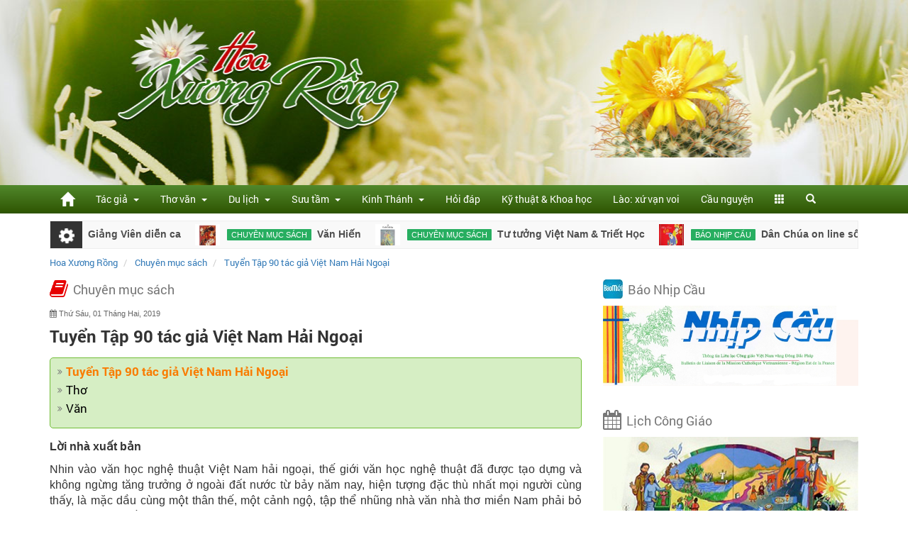

--- FILE ---
content_type: text/html; charset=utf-8
request_url: https://hoaxuongrong.org/chuyen-muc-sach/tuyen-tap-90-tac-gia-viet-nam-hai-ngoai_a2373
body_size: 16540
content:

<!DOCTYPE html>
<!--[if lt IE 7 ]><html class="ie ie6" lang="en"> <![endif]-->
<!--[if IE 7 ]><html class="ie ie7" lang="en"> <![endif]-->
<!--[if IE 8 ]><html class="ie ie8" lang="en"> <![endif]-->
<!--[if (gte IE 9)|!(IE)]><!-->
<html lang="en">
<!--<![endif]-->
<head>
    <meta http-equiv="content-Type" content="text/html; charset=UTF-8" />

    <title>Tuyển Tập 90 t&#225;c giả Việt Nam Hải Ngoại - Chuy&#234;n mục s&#225;ch - Hoa Xương Rồng</title>
    <meta name="viewport" content="width=device-width, initial-scale=1" />
    <meta http-equiv="X-UA-Compatible" content="IE=edge" />

    <link href="/favicon.ico" rel="shortcut icon" type="image/x-icon" />
    <link href="/favicon.ico" rel="icon" type="image/x-icon" />


    <script type="text/javascript">
    var mySettings = {
        DialogTitle: 'Hoa Xương Rồng',
        ApplicationPath: '/',
        IsMobile: 'False' === "True",
        IsTablet: 'False' === "True",
        IsMobileOrTablet: 'False' === "True",
        IsDesktop: 'True' === "True",
        IsAuthenticated: 'False' === "True",
        ActionName: 'ArticleDetail',
        ShortDatePattern: 'dd/mm/yyyy',
        ShortTimePattern: 'h:mm tt'
    };
</script>

    <script>
        (function () {
            var els = ['section', 'article', 'hgroup', 'header', 'footer', 'nav', 'aside',
                'figure', 'mark', 'time', 'ruby', 'rt', 'rp'];
            for (var i = 0; i < els.length; i++) {
                document.createElement(els[i]);
            }
        })();

        //Responsive Design in IE10 on Windows Phone 8
        //http://mattstow.com/responsive-design-in-ie10-on-windows-phone-8.html
        (function () {
            if ("-ms-user-select" in document.documentElement.style && navigator.userAgent.match(/IEMobile\/10\.0/)) {
                var msViewportStyle = document.createElement("style");
                msViewportStyle.appendChild(
                    document.createTextNode("@-ms-viewport{width:auto!important}")
                );
                document.getElementsByTagName("head")[0].appendChild(msViewportStyle);
            }
        })();
    </script>

    <!-- HTML5 shim and Respond.js for IE8 support of HTML5 elements and media queries -->
    <!-- WARNING: Respond.js doesn't work if you view the page via file:// -->
    <!--[if lt IE 9]>
          <script src="https://oss.maxcdn.com/html5shiv/3.7.2/html5shiv.min.js"></script>
          <script src="https://oss.maxcdn.com/respond/1.4.2/respond.min.js"></script>
    <![endif]-->

    <link href="/Content/css/common?v=6_F_concHMUZsLv9OVXdSyzRXJBCU6MCaC_N98-ZCPU1" rel="stylesheet"/>

    <script src="/bundles/jquery?v=yuMp_AiknJx1CClwZg1H_FF6IUxqQeDHAjt3qZKPvCs1"></script>


    
    <meta name="description" content="Tuyển Tập 90 t&#225;c giả Việt Nam Hải Ngoại - Chuy&#234;n mục s&#225;ch - Hoa Xương Rồng" />
    <meta name="keywords" content="tuyen tap 90 tac gia viet nam hai ngoai, Hoa Xương Rồng" />

    <link href="https://hoaxuongrong.org/chuyen-muc-sach/tuyen-tap-90-tac-gia-viet-nam-hai-ngoai_a2373" rel="canonical" />


        <script>
            (function (i, s, o, g, r, a, m) {
                i['GoogleAnalyticsObject'] = r; i[r] = i[r] || function () {
                    (i[r].q = i[r].q || []).push(arguments)
                }, i[r].l = 1 * new Date(); a = s.createElement(o),
                m = s.getElementsByTagName(o)[0]; a.async = 1; a.src = g; m.parentNode.insertBefore(a, m)
            })(window, document, 'script', '//www.google-analytics.com/analytics.js', 'ga');

            ga('create', 'UA-15201568-6', 'auto');
            ga('send', 'pageview');

    </script>

    
</head>

<body >
    
<header>
        <div id="headerBanner" class="container-fluid header-banner hidden-xs"></div>
    <nav id="navbarHeader" class="navbar navbar-default navbar-static-top green">
        <div class="container">
            
<!-- Collect the nav links, forms, and other content for toggling -->
<div id="navbar" class="navbar-collapse collapse">
    <ul class="nav navbar-nav">
        <li>
            <a href="/" class="home" title="Hoa Xương Rồng"><span class="glyphicon glyphicon-home menu-home" aria-hidden="true"></span></a>
        </li>
                    <li class="dropdown">
                            <a href="https://hoaxuongrong.org/tac-gia_at1" class="dropdown-toggle  dropdown-open-url" data-toggle="dropdown" role="button" aria-haspopup="true" aria-expanded="false">
                                T&#225;c giả&nbsp;
                                <span class="caret"></span>
                            </a>
                        <ul class="dropdown-menu ">
                                    <li>
                                        <a href="https://hoaxuongrong.org/tac-gia/an-khuong_at2">An Khương</a>
                                    </li>
                                    <li>
                                        <a href="https://hoaxuongrong.org/tac-gia/ca-can_at3">Cả Cận</a>
                                    </li>
                                    <li>
                                        <a href="https://hoaxuongrong.org/tac-gia/duong-huu-nhan_at4">Dương Hữu Nh&#226;n</a>
                                    </li>
                                    <li>
                                        <a href="https://hoaxuongrong.org/tac-gia/diem-chau_at5">Diễm Ch&#226;u</a>
                                    </li>
                                    <li>
                                        <a href="https://hoaxuongrong.org/tac-gia/hoang-ngoc-le_at6">Ho&#224;ng Ngọc Lễ</a>
                                    </li>
                                    <li>
                                        <a href="https://hoaxuongrong.org/tac-gia/ho-dac-hoa_at7">Hồ Đắc H&#243;a</a>
                                    </li>
                                    <li>
                                        <a href="https://hoaxuongrong.org/tac-gia/le-phu-hai_at8">L&#234; Ph&#250; Hải</a>
                                    </li>
                                    <li>
                                        <a href="https://hoaxuongrong.org/tac-gia/nguyen-dang-truc_at9">Nguyễn Đăng Tr&#250;c</a>
                                    </li>
                                    <li>
                                        <a href="https://hoaxuongrong.org/tac-gia/nguyen-duc-hoa_at10">Nguyễn Đức H&#242;a</a>
                                    </li>
                                    <li>
                                        <a href="https://hoaxuongrong.org/tac-gia/nhue-hong_at11">Nhuệ Hồng</a>
                                    </li>
                                    <li>
                                        <a href="https://hoaxuongrong.org/tac-gia/phan-huu-loc_at12">Phan Hữu Lộc</a>
                                    </li>
                                    <li>
                                        <a href="https://hoaxuongrong.org/tac-gia/pham-thang-long_at13">Phạm Thăng Long</a>
                                    </li>
                                    <li>
                                        <a href="https://hoaxuongrong.org/tac-gia/pham-viet-tuyen_at14">Phạm Việt Tuyền</a>
                                    </li>
                                    <li>
                                        <a href="https://hoaxuongrong.org/tac-gia/thanh-thuy_at15">Thanh Thủy</a>
                                    </li>
                                    <li>
                                        <a href="https://hoaxuongrong.org/tac-gia/tran-minh-huy_at16">Trần Minh Huy</a>
                                    </li>
                                    <li>
                                        <a href="https://hoaxuongrong.org/tac-gia/tran-minh-tam_at17">Trần Minh T&#226;m</a>
                                    </li>
                                    <li>
                                        <a href="https://hoaxuongrong.org/tac-gia/vl_at18">VL</a>
                                    </li>
                                    <li>
                                        <a href="https://hoaxuongrong.org/tac-gia/tg_at19">TG</a>
                                    </li>
                                    <li>
                                        <a href="https://hoaxuongrong.org/tac-gia/hoang-hac-ng-vo-vi_at20">Ho&#224;ng Hạc - Ng. V&#244; Vi</a>
                                    </li>
                            
                        </ul>
                    </li>
                    <li class="dropdown">
                            <a href="https://hoaxuongrong.org/tho-van_at21" class="dropdown-toggle  dropdown-open-url" data-toggle="dropdown" role="button" aria-haspopup="true" aria-expanded="false">
                                Thơ văn&nbsp;
                                <span class="caret"></span>
                            </a>
                        <ul class="dropdown-menu ">
                                    <li>
                                        <a href="https://hoaxuongrong.org/tho-van/tho_at22">Thơ</a>
                                    </li>
                                    <li>
                                        <a href="https://hoaxuongrong.org/tho-van/van_at23">Văn</a>
                                    </li>
                                    <li>
                                        <a href="https://hoaxuongrong.org/tho-van/ky-su_at24">K&#253; sự</a>
                                    </li>
                            
                        </ul>
                    </li>
                    <li class="dropdown">
                            <a href="https://hoaxuongrong.org/du-lich_at25" class="dropdown-toggle  dropdown-open-url" data-toggle="dropdown" role="button" aria-haspopup="true" aria-expanded="false">
                                Du lịch&nbsp;
                                <span class="caret"></span>
                            </a>
                        <ul class="dropdown-menu ">
                                    <li>
                                        <a href="https://hoaxuongrong.org/du-lich/viet-nam_at26">Việt Nam</a>
                                    </li>
                                    <li>
                                        <a href="https://hoaxuongrong.org/du-lich/lao_at27">L&#224;o</a>
                                    </li>
                                    <li>
                                        <a href="https://hoaxuongrong.org/du-lich/campuchia_at28">Campuchia</a>
                                    </li>
                                    <li>
                                        <a href="https://hoaxuongrong.org/du-lich/thai-lan_at29">Th&#225;i Lan</a>
                                    </li>
                                    <li>
                                        <a href="https://hoaxuongrong.org/du-lich/phap_at30">Ph&#225;p</a>
                                    </li>
                                    <li>
                                        <a href="https://hoaxuongrong.org/du-lich/my_at31">Mỹ</a>
                                    </li>
                                    <li>
                                        <a href="https://hoaxuongrong.org/du-lich/the-gioi_at32">Thế giới</a>
                                    </li>
                            
                        </ul>
                    </li>
                    <li class="dropdown">
                            <a href="https://hoaxuongrong.org/suu-tam_at33" class="dropdown-toggle  dropdown-open-url" data-toggle="dropdown" role="button" aria-haspopup="true" aria-expanded="false">
                                Sưu tầm&nbsp;
                                <span class="caret"></span>
                            </a>
                        <ul class="dropdown-menu ">
                                    <li>
                                        <a href="https://hoaxuongrong.org/suu-tam/bac-ai-chia-se_at34">B&#225;c &#225;i - chia sẻ</a>
                                    </li>
                                    <li>
                                        <a href="https://hoaxuongrong.org/suu-tam/luom-nhat_at35">Lượm nhặt</a>
                                    </li>
                                    <li>
                                        <a href="https://hoaxuongrong.org/gia-chanh_at39">Gia ch&#225;nh</a>
                                    </li>
                            
                        </ul>
                    </li>
                    <li class="dropdown">
                            <a href="/bai-viet-ve-thanh-kinh_at121" class="dropdown-toggle  dropdown-open-url" data-toggle="dropdown" role="button" aria-haspopup="true" aria-expanded="false">
                                Kinh Th&#225;nh&nbsp;
                                <span class="caret"></span>
                            </a>
                        <ul class="dropdown-menu ">
                                    <li>
                                        <a href="https://hoaxuongrong.org/neo-vao-thanh-kinh_at118">Nẻo v&#224;o Th&#225;nh Kinh</a>
                                    </li>
                                    <li>
                                        <a href="https://hoaxuongrong.org/khao-co-thanh-kinh_at119">Khảo cổ Th&#225;nh Kinh</a>
                                    </li>
                                    <li>
                                        <a href="https://hoaxuongrong.org/hoi-dap-thanh-kinh_at120">Hỏi đ&#225;p Th&#225;nh Kinh</a>
                                    </li>
                                    <li>
                                        <a href="https://hoaxuongrong.org/bai-viet-ve-thanh-kinh_at121">B&#224;i viết về Th&#225;nh Kinh</a>
                                    </li>
                                    <li>
                                        <a href="https://hoaxuongrong.org/tim-hieu-phung-vu_at122">T&#236;m hiểu Phụng Vụ</a>
                                    </li>
                                    <li>
                                        <a href="https://hoaxuongrong.org/nhan-chung-duc-tin-dong-tu-on-goi_at102"> Nh&#226;n chứng Đức Tin</a>
                                    </li>
                            
                        </ul>
                    </li>
                    <li>
                        <a href="https://hoaxuongrong.org/hoi-dap_at36">Hỏi đ&#225;p</a>
                    </li>
                    <li>
                        <a href="https://hoaxuongrong.org/ky-thuat-khoa-hoc_at40">Kỹ thuật &amp; Khoa học</a>
                    </li>
                    <li>
                        <a href="https://hoaxuongrong.org/lao-xu-van-voi_at71">L&#224;o: xứ vạn voi</a>
                    </li>
                    <li>
                        <a href="https://hoaxuongrong.org/cau-nguyen_at47">Cầu nguyện</a>
                    </li>
                    <li class="dropdown">
                            <a href="muc-khac" class="dropdown-toggle" data-toggle="dropdown" role="button" aria-haspopup="true" aria-expanded="false">
                                <span class="glyphicon glyphicon-th" aria-hidden="true"></span>
                            </a>
                        <ul class="dropdown-menu right">
                                    <li>
                                        <a href="https://hoaxuongrong.org/tan-man-tin-nen-biet_at103">Tản Mạn</a>
                                    </li>
                                    <li>
                                        <a href="https://hoaxuongrong.org/chuyen-muc-sach_at112">Chuy&#234;n mục s&#225;ch</a>
                                    </li>
                                    <li>
                                        <a href="/bao-nhip-cau">B&#225;o Nhịp Cầu</a>
                                    </li>
                                    <li>
                                        <a href="https://hoaxuongrong.org/tim-hieu_at110">T&#236;m hiểu</a>
                                    </li>
                                    <li>
                                        <a href="https://hoaxuongrong.org/tai-lieu_at37">T&#224;i liệu</a>
                                    </li>
                                    <li>
                                        <a href="https://hoaxuongrong.org/suc-khoe_at38">Sức khỏe</a>
                                    </li>
                                    <li>
                                        <a href="/lich-cong-giao">Lịch C&#244;ng Gi&#225;o</a>
                                    </li>
                                    <li>
                                        <a href="https://hoaxuongrong.org/art_at43">Art</a>
                                    </li>
                                    <li>
                                        <a href="https://hoaxuongrong.org/truyen-dich_at42">Truyện dịch</a>
                                    </li>
                                    <li>
                                        <a href="/nhac-video-clip">Nhạc - Clip</a>
                                    </li>
                                    <li>
                                        <a href="/thu-vien-anh">Thư Viện Ảnh</a>
                                    </li>
                                    <li>
                                        <a href="/lien-he">Li&#234;n Hệ</a>
                                    </li>
                            
                        </ul>
                    </li>
        <li class="nav-search">
            <a href="javascript:void(0);"><span class="glyphicon glyphicon-search" aria-hidden="true"></span></a>
            <div class="hover-menu">
                <input class="search-text" type="text" value="" placeholder="Bạn muốn tìm gì?" id="HomeSearchText"/>
                <i class="fa fa-search" aria-hidden="true" id="HomeButtonSearch"></i>
                
            </div>
        </li>
    </ul>
</div>
<!-- nav-collapse -->
        </div>
    </nav>
</header>

    <div class="c-content">
        <div class="container c-mtop">
            
<div class="ticker-h">
    <div class="ticker-head">
        <i class="fa fa-cog fa-spin fa-3x fa-fw margin-bottom"></i>
    </div>
    <ul id="tickerTrending">
            <li>
                    <a href="https://hoaxuongrong.org/chuyen-muc-sach/giang-vien-dien-ca_a3253" title="Giảng Vi&#234;n diễn ca " class="img">
                        <img alt="Giảng Vi&#234;n diễn ca " src="https://hoaxuongrong.org/Resources/article/2021/9/3253/s_giang-vien-dien-ca-75efb8dd.jpg" width="50" height="32" />
                    </a>
                <h2>
                    <a class="cat" href="https://hoaxuongrong.org/chuyen-muc-sach_at112">Chuy&#234;n mục s&#225;ch</a>
                </h2>
                <h3>
                    <a class="name" href="https://hoaxuongrong.org/chuyen-muc-sach/giang-vien-dien-ca_a3253" title="Giảng Vi&#234;n diễn ca ">Giảng Vi&#234;n diễn ca </a>
                </h3>
            </li>
            <li>
                    <a href="https://hoaxuongrong.org/chuyen-muc-sach/van-hien_a2479" title="Văn Hiến" class="img">
                        <img alt="Văn Hiến" src="https://hoaxuongrong.org/Resources/article/2019/2/2479/s_van-hien-b500d0bd.jpg" width="50" height="32" />
                    </a>
                <h2>
                    <a class="cat" href="https://hoaxuongrong.org/chuyen-muc-sach_at112">Chuy&#234;n mục s&#225;ch</a>
                </h2>
                <h3>
                    <a class="name" href="https://hoaxuongrong.org/chuyen-muc-sach/van-hien_a2479" title="Văn Hiến">Văn Hiến</a>
                </h3>
            </li>
            <li>
                    <a href="https://hoaxuongrong.org/chuyen-muc-sach/tu-tuong-viet-nam-triet-hoc_a2478" title="Tư tưởng Việt Nam &amp; Triết Học" class="img">
                        <img alt="Tư tưởng Việt Nam &amp; Triết Học" src="https://hoaxuongrong.org/Resources/article/2019/2/2478/s_tu-tuong-viet-nam-triet-hoc-b54f17cf.jpg" width="50" height="32" />
                    </a>
                <h2>
                    <a class="cat" href="https://hoaxuongrong.org/chuyen-muc-sach_at112">Chuy&#234;n mục s&#225;ch</a>
                </h2>
                <h3>
                    <a class="name" href="https://hoaxuongrong.org/chuyen-muc-sach/tu-tuong-viet-nam-triet-hoc_a2478" title="Tư tưởng Việt Nam &amp; Triết Học">Tư tưởng Việt Nam &amp; Triết Học</a>
                </h3>
            </li>
            <li>
                    <a href="https://hoaxuongrong.org/bao-nhip-cau/dan-chua-on-line-so-46_a2476" title="D&#226;n Ch&#250;a on line số 46" class="img">
                        <img alt="D&#226;n Ch&#250;a on line số 46" src="https://hoaxuongrong.org/Resources/article/2019/2/2476/s_dan-chua-on-line-so-46-624a3796.jpg" width="50" height="32" />
                    </a>
                <h2>
                    <a class="cat" href="https://hoaxuongrong.org/bao-nhip-cau_at51">B&#225;o nhịp cầu</a>
                </h2>
                <h3>
                    <a class="name" href="https://hoaxuongrong.org/bao-nhip-cau/dan-chua-on-line-so-46_a2476" title="D&#226;n Ch&#250;a on line số 46">D&#226;n Ch&#250;a on line số 46</a>
                </h3>
            </li>
            <li>
                    <a href="https://hoaxuongrong.org/bao-nhip-cau/dan-chua-online-so-44_a2459" title="D&#226;n Ch&#250;a online số 44" class="img">
                        <img alt="D&#226;n Ch&#250;a online số 44" src="https://hoaxuongrong.org/Resources/article/2019/1/2459/s_dan-chua-online-so-44-4240d452.jpg" width="50" height="32" />
                    </a>
                <h2>
                    <a class="cat" href="https://hoaxuongrong.org/bao-nhip-cau_at51">B&#225;o nhịp cầu</a>
                </h2>
                <h3>
                    <a class="name" href="https://hoaxuongrong.org/bao-nhip-cau/dan-chua-online-so-44_a2459" title="D&#226;n Ch&#250;a online số 44">D&#226;n Ch&#250;a online số 44</a>
                </h3>
            </li>
            <li>
                    <a href="https://hoaxuongrong.org/thoi-su/bang-hoi-tau-o-paris_a1750" title="Bang Hội T&#224;u ở Paris" class="img">
                        <img alt="Bang Hội T&#224;u ở Paris" src="https://hoaxuongrong.org/Resources/article/2017/7/1750/s_bang-hoi-tau-o-paris-11538748.png" width="50" height="32" />
                    </a>
                <h2>
                    <a class="cat" href="https://hoaxuongrong.org/thoi-su_at103">Thời sự</a>
                </h2>
                <h3>
                    <a class="name" href="https://hoaxuongrong.org/thoi-su/bang-hoi-tau-o-paris_a1750" title="Bang Hội T&#224;u ở Paris">Bang Hội T&#224;u ở Paris</a>
                </h3>
            </li>
            <li>
                    <a href="https://hoaxuongrong.org/thoi-su/nguoi-hmong-van-chuong-tao-nen-hien-huu_a1596" title="Người Hmong: Văn chương tạo n&#234;n hiện hữu" class="img">
                        <img alt="Người Hmong: Văn chương tạo n&#234;n hiện hữu" src="https://hoaxuongrong.org/Resources/article/2016/12/1596/s_nguoi-hmong-van-chuong-tao-nen-hien-huu-31e03a75.jpg" width="50" height="32" />
                    </a>
                <h2>
                    <a class="cat" href="https://hoaxuongrong.org/thoi-su_at103">Thời sự</a>
                </h2>
                <h3>
                    <a class="name" href="https://hoaxuongrong.org/thoi-su/nguoi-hmong-van-chuong-tao-nen-hien-huu_a1596" title="Người Hmong: Văn chương tạo n&#234;n hiện hữu">Người Hmong: Văn chương tạo n&#234;n hiện hữu</a>
                </h3>
            </li>
            <li>
                    <a href="https://hoaxuongrong.org/thoi-su/tam-guong-sang-de-nguong-mo-chuck-feeney_a1590" title="Tấm gương s&#225;ng để ngưỡng mộ ! Chuck Feeney" class="img">
                        <img alt="Tấm gương s&#225;ng để ngưỡng mộ ! Chuck Feeney" src="https://hoaxuongrong.org/Resources/article/2016/12/1590/s_tam-guong-sang-de-nguong-mo-chuck-feeney-6077a0f1.jpg" width="50" height="32" />
                    </a>
                <h2>
                    <a class="cat" href="https://hoaxuongrong.org/thoi-su_at103">Thời sự</a>
                </h2>
                <h3>
                    <a class="name" href="https://hoaxuongrong.org/thoi-su/tam-guong-sang-de-nguong-mo-chuck-feeney_a1590" title="Tấm gương s&#225;ng để ngưỡng mộ ! Chuck Feeney">Tấm gương s&#225;ng để ngưỡng mộ ! Chuck Feeney</a>
                </h3>
            </li>
            <li>
                    <a href="https://hoaxuongrong.org/thoi-su/cung-la-ngay-11-thang-11_a1576" title="Cũng l&#224; ng&#224;y 11 th&#225;ng 11" class="img">
                        <img alt="Cũng l&#224; ng&#224;y 11 th&#225;ng 11" src="https://hoaxuongrong.org/Resources/article/2016/11/1576/s_cung-la-ngay-11-thang-11-f3490327.jpg" width="50" height="32" />
                    </a>
                <h2>
                    <a class="cat" href="https://hoaxuongrong.org/thoi-su_at103">Thời sự</a>
                </h2>
                <h3>
                    <a class="name" href="https://hoaxuongrong.org/thoi-su/cung-la-ngay-11-thang-11_a1576" title="Cũng l&#224; ng&#224;y 11 th&#225;ng 11">Cũng l&#224; ng&#224;y 11 th&#225;ng 11</a>
                </h3>
            </li>
            <li>
                    <a href="https://hoaxuongrong.org/thoi-su/bau-cu-tong-thong-my-phu-thuoc-vao-538-dai-cu-tri_a1548" title="Bầu cử tống thống Mỹ phụ thuộc v&#224;o 538 đại cử tri" class="img">
                        <img alt="Bầu cử tống thống Mỹ phụ thuộc v&#224;o 538 đại cử tri" src="https://hoaxuongrong.org/Resources/article/2016/11/1548/s_bau-cu-tong-thong-my-phu-thuoc-vao-538-dai-cu-tri-c1926c04.jpg" width="50" height="32" />
                    </a>
                <h2>
                    <a class="cat" href="https://hoaxuongrong.org/thoi-su_at103">Thời sự</a>
                </h2>
                <h3>
                    <a class="name" href="https://hoaxuongrong.org/thoi-su/bau-cu-tong-thong-my-phu-thuoc-vao-538-dai-cu-tri_a1548" title="Bầu cử tống thống Mỹ phụ thuộc v&#224;o 538 đại cử tri">Bầu cử tống thống Mỹ phụ thuộc v&#224;o 538 đại cử tri</a>
                </h3>
            </li>
            <li>
                    <a href="https://hoaxuongrong.org/thoi-su/xa-hoi-va-nen-dan-chu-phap-se-sup-do_a1539" title="X&#227; hội v&#224; nền d&#226;n chủ Ph&#225;p sẽ sụp đổ?" class="img">
                        <img alt="X&#227; hội v&#224; nền d&#226;n chủ Ph&#225;p sẽ sụp đổ?" src="https://hoaxuongrong.org/Resources/article/2016/10/1539/s_xa-hoi-va-nen-dan-chu-phap-se-sup-do-739a94b0.jpg" width="50" height="32" />
                    </a>
                <h2>
                    <a class="cat" href="https://hoaxuongrong.org/thoi-su_at103">Thời sự</a>
                </h2>
                <h3>
                    <a class="name" href="https://hoaxuongrong.org/thoi-su/xa-hoi-va-nen-dan-chu-phap-se-sup-do_a1539" title="X&#227; hội v&#224; nền d&#226;n chủ Ph&#225;p sẽ sụp đổ?">X&#227; hội v&#224; nền d&#226;n chủ Ph&#225;p sẽ sụp đổ?</a>
                </h3>
            </li>
            <li>
                    <a href="https://hoaxuongrong.org/tai-lieu/cong-dong-viet-nam-tai-phap_a1530" title="Cộng đồng Việt Nam tại Ph&#225;p" class="img">
                        <img alt="Cộng đồng Việt Nam tại Ph&#225;p" src="https://hoaxuongrong.org/Resources/article/2016/10/1530/s_cong-dong-viet-nam-tai-phap-68f360d2.jpg" width="50" height="32" />
                    </a>
                <h2>
                    <a class="cat" href="https://hoaxuongrong.org/tai-lieu_at37">T&#224;i liệu</a>
                </h2>
                <h3>
                    <a class="name" href="https://hoaxuongrong.org/tai-lieu/cong-dong-viet-nam-tai-phap_a1530" title="Cộng đồng Việt Nam tại Ph&#225;p">Cộng đồng Việt Nam tại Ph&#225;p</a>
                </h3>
            </li>
            <li>
                    <a href="https://hoaxuongrong.org/thoi-su/cho-dai-dot-dang-anh-hay-vut-bo-ve-may-bay_a1520" title="Chớ dại dột đăng ảnh hay vứt bỏ v&#233; m&#225;y bay" class="img">
                        <img alt="Chớ dại dột đăng ảnh hay vứt bỏ v&#233; m&#225;y bay" src="https://hoaxuongrong.org/Resources/article/2016/10/1520/s_cho-dai-dot-dang-anh-hay-vut-bo-ve-may-bay-d3d1d4d3.jpg" width="50" height="32" />
                    </a>
                <h2>
                    <a class="cat" href="https://hoaxuongrong.org/thoi-su_at103">Thời sự</a>
                </h2>
                <h3>
                    <a class="name" href="https://hoaxuongrong.org/thoi-su/cho-dai-dot-dang-anh-hay-vut-bo-ve-may-bay_a1520" title="Chớ dại dột đăng ảnh hay vứt bỏ v&#233; m&#225;y bay">Chớ dại dột đăng ảnh hay vứt bỏ v&#233; m&#225;y bay</a>
                </h3>
            </li>
            <li>
                    <a href="https://hoaxuongrong.org/bao-nhip-cau/dan-chua-online-so-20_a1510" title="D&#226;n Ch&#250;a online - số 20" class="img">
                        <img alt="D&#226;n Ch&#250;a online - số 20" src="https://hoaxuongrong.org/Resources/article/2016/10/1510/s_dan-chua-online-so-20-b4dc2bb1.jpg" width="50" height="32" />
                    </a>
                <h2>
                    <a class="cat" href="https://hoaxuongrong.org/bao-nhip-cau_at51">B&#225;o nhịp cầu</a>
                </h2>
                <h3>
                    <a class="name" href="https://hoaxuongrong.org/bao-nhip-cau/dan-chua-online-so-20_a1510" title="D&#226;n Ch&#250;a online - số 20">D&#226;n Ch&#250;a online - số 20</a>
                </h3>
            </li>
            <li>
                    <a href="https://hoaxuongrong.org/thoi-su/2017-se-la-nam-tham-hoa-cua-phap_a1506" title="2017 sẽ l&#224; năm thảm họa của Ph&#225;p ?" class="img">
                        <img alt="2017 sẽ l&#224; năm thảm họa của Ph&#225;p ?" src="https://hoaxuongrong.org/Resources/article/2016/10/1506/s_2017-se-la-nam-tham-hoa-cua-phap-106df118.jpg" width="50" height="32" />
                    </a>
                <h2>
                    <a class="cat" href="https://hoaxuongrong.org/thoi-su_at103">Thời sự</a>
                </h2>
                <h3>
                    <a class="name" href="https://hoaxuongrong.org/thoi-su/2017-se-la-nam-tham-hoa-cua-phap_a1506" title="2017 sẽ l&#224; năm thảm họa của Ph&#225;p ?">2017 sẽ l&#224; năm thảm họa của Ph&#225;p ?</a>
                </h3>
            </li>
            <li>
                    <a href="https://hoaxuongrong.org/thoi-su/dong-euro-moi-de-doa-cho-tuong-lai-chau-au_a1493" title="Đồng euro, mối đe dọa cho tương lai ch&#226;u &#194;u" class="img">
                        <img alt="Đồng euro, mối đe dọa cho tương lai ch&#226;u &#194;u" src="https://hoaxuongrong.org/Resources/article/2016/9/1493/s_dong-euro-moi-de-doa-cho-tuong-lai-chau-au.jpg" width="50" height="32" />
                    </a>
                <h2>
                    <a class="cat" href="https://hoaxuongrong.org/thoi-su_at103">Thời sự</a>
                </h2>
                <h3>
                    <a class="name" href="https://hoaxuongrong.org/thoi-su/dong-euro-moi-de-doa-cho-tuong-lai-chau-au_a1493" title="Đồng euro, mối đe dọa cho tương lai ch&#226;u &#194;u">Đồng euro, mối đe dọa cho tương lai ch&#226;u &#194;u</a>
                </h3>
            </li>
            <li>
                    <a href="https://hoaxuongrong.org/thoi-su/tong-thong-fran-ois-hollande-toi-viet-nam-co-gi-moi-la_a1485" title="Tổng Thống Fran&#231;ois Hollande tới Việt nam C&#243; g&#236; mới lạ ?" class="img">
                        <img alt="Tổng Thống Fran&#231;ois Hollande tới Việt nam C&#243; g&#236; mới lạ ?" src="https://hoaxuongrong.org/Resources/article/2016/9/1485/s_tong-thong-fran-ois-hollande-toi-viet-nam-co-gi-moi-la.jpg" width="50" height="32" />
                    </a>
                <h2>
                    <a class="cat" href="https://hoaxuongrong.org/thoi-su_at103">Thời sự</a>
                </h2>
                <h3>
                    <a class="name" href="https://hoaxuongrong.org/thoi-su/tong-thong-fran-ois-hollande-toi-viet-nam-co-gi-moi-la_a1485" title="Tổng Thống Fran&#231;ois Hollande tới Việt nam C&#243; g&#236; mới lạ ?">Tổng Thống Fran&#231;ois Hollande tới Việt nam C&#243; g&#236; mới lạ ?</a>
                </h3>
            </li>
            <li>
                <h2>
                    <a class="cat" href="https://hoaxuongrong.org/bao-nhip-cau_at51">B&#225;o nhịp cầu</a>
                </h2>
                <h3>
                    <a class="name" href="https://hoaxuongrong.org/bao-nhip-cau/nhip-cau-218_a1484" title="Nhịp Cầu 218">Nhịp Cầu 218</a>
                </h3>
            </li>
            <li>
                    <a href="https://hoaxuongrong.org/bao-nhip-cau/dan-chua-online-so-19_a1483" title="D&#226;n Ch&#250;a online - số 19" class="img">
                        <img alt="D&#226;n Ch&#250;a online - số 19" src="https://hoaxuongrong.org/Resources/article/2016/9/1483/s_dan-chua-online-so-19.jpg" width="50" height="32" />
                    </a>
                <h2>
                    <a class="cat" href="https://hoaxuongrong.org/bao-nhip-cau_at51">B&#225;o nhịp cầu</a>
                </h2>
                <h3>
                    <a class="name" href="https://hoaxuongrong.org/bao-nhip-cau/dan-chua-online-so-19_a1483" title="D&#226;n Ch&#250;a online - số 19">D&#226;n Ch&#250;a online - số 19</a>
                </h3>
            </li>
            <li>
                    <a href="https://hoaxuongrong.org/thoi-su/brexit-nguoi-anh-va-cong-dan-au-chau_a1482" title="Brexit: Người Anh v&#224; c&#244;ng d&#226;n &#194;u ch&#226;u" class="img">
                        <img alt="Brexit: Người Anh v&#224; c&#244;ng d&#226;n &#194;u ch&#226;u" src="https://hoaxuongrong.org/Resources/article/2016/9/1482/s_brexit-nguoi-anh-va-cong-dan-au-chau.jpg" width="50" height="32" />
                    </a>
                <h2>
                    <a class="cat" href="https://hoaxuongrong.org/thoi-su_at103">Thời sự</a>
                </h2>
                <h3>
                    <a class="name" href="https://hoaxuongrong.org/thoi-su/brexit-nguoi-anh-va-cong-dan-au-chau_a1482" title="Brexit: Người Anh v&#224; c&#244;ng d&#226;n &#194;u ch&#226;u">Brexit: Người Anh v&#224; c&#244;ng d&#226;n &#194;u ch&#226;u</a>
                </h3>
            </li>
    </ul>
</div>
        </div>

        
<div class="container">
    <div class="row">
    <div class="col-md-12">
        <ol class="breadcrumb top" itemscope itemtype="https://schema.org/BreadcrumbList">
            <li itemprop="itemListElement" itemscope itemtype="https://schema.org/ListItem">
                <a itemprop="item" href="/" title="Hoa Xương Rồng">
                    <span itemprop="name">Hoa Xương Rồng</span>
                    <meta itemprop="position" content="1" />
                </a>
            </li>
                        <li itemprop="itemListElement" itemscope itemtype="https://schema.org/ListItem">
                            <a itemprop="item" href="https://hoaxuongrong.org/chuyen-muc-sach_at112" title="Chuy&#234;n mục s&#225;ch | Hoa Xương Rồng">
                                <span itemprop="name">Chuy&#234;n mục s&#225;ch</span>
                                <meta itemprop="position" content="2" />
                            </a>
                        </li>
                        <li class="active"
                            itemprop="itemListElement" itemscope itemtype="https://schema.org/ListItem">
                            <a itemprop="item" href="https://hoaxuongrong.org/chuyen-muc-sach/tuyen-tap-90-tac-gia-viet-nam-hai-ngoai_a2373" title="Tuyển Tập 90 t&#225;c giả Việt Nam Hải Ngoại | Hoa Xương Rồng">
                                <span itemprop="name">Tuyển Tập 90 t&#225;c giả Việt Nam Hải Ngoại</span>
                                <meta itemprop="position" content="3" />
                            </a>
                        </li>
        </ol>
    </div>
</div>

    <div class="row">
        <div class="col-md-8">
            <div class="section-title">
                <h2>
                                <i class="fa fa-book hxr book" aria-hidden="true"></i>

                    <a href="https://hoaxuongrong.org/chuyen-muc-sach_at112"
                       title="Chuy&#234;n mục s&#225;ch">
                        Chuy&#234;n mục s&#225;ch
                    </a>
                </h2>
            </div>
            <div class="mod-page-detail">
                <div class="date">
                    <span>
                        <i class="fa fa-calendar" aria-hidden="true"></i>
                        Thứ Sáu, 01 Tháng Hai, 2019
                    </span>
                </div>
                <h1 class="title">
                    Tuyển Tập 90 t&#225;c giả Việt Nam Hải Ngoại
                </h1>
                <p class="des">
                </p>
        <ul class="mod-list-related sach">
                <li>
                    <i class="fa fa-angle-double-right i-item"></i><a class="active" href="https://hoaxuongrong.org/chuyen-muc-sach/tuyen-tap-90-tac-gia-viet-nam-hai-ngoai_a2373" title="Tuyển Tập 90 t&#225;c giả Việt Nam Hải Ngoại">Tuyển Tập 90 t&#225;c giả Việt Nam Hải Ngoại</a>
                </li>
                <li>
                    <i class="fa fa-angle-double-right i-item"></i><a class="" href="https://hoaxuongrong.org/chuyen-muc-sach/tho_a2374" title="Thơ">Thơ</a>
                </li>
                <li>
                    <i class="fa fa-angle-double-right i-item"></i><a class="" href="https://hoaxuongrong.org/chuyen-muc-sach/van_a2375" title="Văn">Văn</a>
                </li>
        </ul>

                <div class="content">
                    <p style="text-align: justify;">
	<strong><span style="font-size:14px;"><span style="font-family:times new roman,times,serif;">L&#7901;i nh&#224; xu&#7845;t b&#7843;n</span></span></strong></p>
<p style="text-align: justify;">
	<span style="font-size:14px;"><span style="font-family:times new roman,times,serif;">Nhin v&#224;o v&#259;n h&#7885;c ngh&#7879; thu&#7853;t Vi&#7879;t Nam h&#7843;i ngo&#7841;i, th&#7871; gi&#7899;i v&#259;n h&#7885;c ngh&#7879; thu&#7853;t &#273;&#227; &#273;&#432;&#7907;c t&#7841;o d&#7921;ng v&#224; kh&#244;ng ng&#7915;ng t&#259;ng tr&#432;&#7903;ng &#7903; ngo&#224;i &#273;&#7845;t n&#432;&#7899;c t&#7915; b&#7843;y n&#259;m nay, hi&#7879;n t&#432;&#7907;ng &#273;&#7863;c th&#249; nh&#7845;t m&#7885;i ng&#432;&#7901;i c&#249;ng th&#7845;y, l&#224; m&#7863;c d&#7847;u c&#249;ng m&#7897;t th&#226;n th&#7871;, m&#7897;t c&#7843;nh ng&#7897;, t&#7853;p th&#7875; nh&#361;ng nh&#224; v&#259;n nh&#224; th&#417; mi&#7873;n Nam ph&#7843;i b&#7887; n&#432;&#7899;c ra &#273;i t&#7915; qu&#7889;c n&#7841;n 1975 &#273;&#227; kh&#244;ng c&#242;n duy tr&#236; &#273;&#432;&#7907;c m&#7897;t m&#244;i tr&#432;&#7901;ng sinh ho&#7841;t v&#224; s&#225;ng t&#225;c chung nh&#432; ng&#224;y tr&#432;&#7899;c &#7903; qu&#234; nh&#224;.</span></span></p>
<p style="text-align: justify;">
	<span style="font-size:14px;"><span style="font-family:times new roman,times,serif;">N&#243;i r&#7857;ng ph&#7847;n l&#7899;n nh&#7919;ng nh&#224; v&#259;n nh&#224; th&#417; t&#7925; n&#7841;n ch&#237;nh tr&#7883; mi&#7873;n Nam &#273;&#7873;u t&#7899;i Hoa K&#7923;, &#273;ang s&#7889;ng v&#224; vi&#7871;t tr&#234;n x&#7917; s&#7903; n&#224;y l&#224; &#273;&#250;ng. Nh&#432;ng h&#7907;p ch&#7911;ng qu&#7889;c Hoa K&#7923; ri&#234;ng n&#243; &#273;&#227; qu&#225; &#432; r&#7897;ng l&#7899;n. Nh&#432; m&#7897;t l&#7909;c &#273;&#7883;a. M&#7863;t kh&#225;c, v&#259;n ch&#432;&#417;ng Vi&#7879;t Nam l&#432;u vong c&#7847;m l&#7841;i ng&#242;i b&#250;t vi&#7877;n ph&#432;&#417;ng, &#273;&#7863;t l&#7841;i b&#224;n vi&#7871;t l&#7919; th&#7913; kh&#244;ng ch&#7881; &#7903; Hoa K&#7923;. C&#242;n &#7903; &#194;u Ch&#226;u, &#218;c Ch&#226;u. C&#242;n t&#7915; nh&#7919;ng tr&#7841;i, &#273;&#7843;o t&#7841;m tr&#250; ngang &#273;&#432;&#7901;ng. V&#7855;n t&#7855;t, d&#432;&#7899;i kh&#7855;p m&#7885;i v&#249;ng tr&#7901;i c&#243; Vi&#7879;t Nam &#273;&#7863;t d&#7845;u ch&#226;n l&#432;u &#273;&#224;y t&#7899;i &#273;&#243;.</span></span></p>
<p style="text-align: justify;">
	<span style="font-size:14px;"><span style="font-family:times new roman,times,serif;">Tr&#7841;ng th&#225;i t&#7925; n&#7841;n v&#224; &#273;&#7883;nh c&#432; ph&#226;n t&#225;n xa c&#225;ch do &#273;&#243; kh&#244;ng th&#7875; &#273;&#432;a t&#7899;i h&#236;nh th&#224;nh m&#7897;t sinh ho&#7841;t k&#7871;t h&#7907;p, c&#242;n &#273;&#7849;y t&#7915;ng c&#245;i v&#259;n c&#245;i th&#417; v&#224;o bi&#7879;t l&#7853;p c&#225;ch khu&#7845;t, khi&#7871;n c&#225;i to&#224;n th&#7875; kh&#244;ng quy &#273;&#7883;nh v&#224; l&#297;nh h&#7897;i &#273;&#432;&#7907;c, khi&#7871;n ng&#432;&#7901;i &#273;&#7885;c l&#250;c &#171; c&#243; &#187; t&#225;c gi&#7843; n&#224;y &#7903; g&#7847;n, l&#7841;i &#171; m&#7845;t &#187; t&#225;c gi&#7843; n&#7885; &#7903; xa, r&#7845;t kh&#243; l&#242;ng c&#243; &#273;&#432;&#7907;c m&#7897;t &#253; ni&#7879;m to&#224;n c&#7843;nh v&#7873; t&#7893;ng th&#7875; v&#259;n ch&#432;&#417;ng b&#7843;y n&#259;m ngo&#224;i n&#432;&#7899;c.</span></span></p>
<p style="text-align: justify;">
	<span style="font-size:14px;"><span style="font-family:times new roman,times,serif;">V&#7853;y m&#224; th&#7901;i k&#7923; 1975 - 1982, t&#7913;c b&#7843;y n&#259;m v&#7915;a qua, l&#7841;i ch&#237;nh l&#224; th&#7901;i k&#7923; &#273;&#225;nh d&#7845;u cho m&#7897;t ng&#7885;n tri&#7873;u s&#225;ng t&#225;c h&#7871;t s&#7913;c tr&#224;n &#273;&#7847;y v&#224; phong ph&#250;, ng&#7885;n tri&#7873;u kh&#244;ng ch&#7915;ng ch&#7859;ng c&#242;n th&#7845;y &#273;&#432;&#7907;c cao ng&#7845;t nh&#432; v&#7853;y n&#7919;a, &#7903; nh&#7919;ng th&#7901;i k&#7923; s&#7855;p t&#7899;i. Ch&#237;nh l&#224; trong b&#7843;y n&#259;m v&#7915;a qua, m&#7897;t n&#7873;n m&#243;ng m&#7899;i c&#7911;a v&#259;n ch&#432;&#417;ng l&#234;n &#273;&#432;&#7901;ng v&#7899;i ng&#432;&#7901;i &#273;&#227; &#273;&#432;&#7907;c thi&#7871;t l&#7853;p tr&#234;n nh&#7919;ng b&#7901; b&#7871;n m&#7899;i. Ch&#237;nh l&#224; trong b&#7843;y n&#259;m v&#7915;a qua, &#253; th&#7913;c d&#226;n t&#7897;c, t&#226;m th&#7875; gi&#7889;ng n&#242;i v&#224; huy&#7871;t l&#7879; Vi&#7879;t Nam &#273;&#227; &#273;&#432;&#7907;c bi&#7875;u hi&#7879;n m&#7897;t c&#225;ch t&#7853;n c&#249;ng v&#224; tr&#7847;m th&#244;ng nh&#7845;t. Ch&#237;nh l&#224; trong b&#7843;y n&#259;m v&#7915;a qua m&#224; l&#7921;a ch&#7885;n tr&#237; th&#7913;c, l&#7921;a ch&#7885;n ch&#237;nh tr&#7883;, t&#7921; do, l&#432;u &#273;&#224;y v&#224; qu&#234; nh&#224;, b&#7857;ng h&#7919;u v&#224; k&#7867; th&#249;, g&#7889;c ngu&#7891;n v&#224; l&#7919; th&#7913;, &#273;&#7893;i &#273;&#7901;i v&#224; ph&#7909;c sinh, l&#7883;ch s&#7917; v&#224; nh&#7919;ng cu&#7891;ng n&#7897; c&#7911;a l&#7883;ch s&#7917;, c&#225; th&#7875; v&#224; th&#7875; ch&#7871;, v&#7855;n t&#7855;t, th&#7843;m k&#7883;ch v&#224; &#273;&#7883;nh m&#7879;nh Vi&#7879;t Nam, c&#7911;a m&#7895;i ng&#432;&#7899;i Vi&#7879;t Nam, nh&#7919;ng ch&#7911; &#273;&#7873; l&#7899;n lao h&#224;ng &#273;&#7847;u n&#224;y c&#7911;a con ng&#432;&#7901;i v&#224; &#273;&#7901;i s&#7889;ng hi&#7879;n t&#7841;i &#273;&#227; &#273;&#432;&#7907;c &#273;&#7873; c&#7853;p t&#7899;i b&#7857;ng t&#7845;t c&#7843; s&#7913;c m&#7841;nh t&#226;m h&#7891;n v&#224; &#253; th&#7913;c Vi&#7879;t Nam thu&#7847;n t&#250;y, to&#224;n ph&#7847;n, ch&#432;a bi&#7871;n t&#432;&#7899;ng, ch&#432;a &#273;&#7893;i kh&#225;c.</span></span></p>
<p style="text-align: justify;">
	<span style="font-size:14px;"><span style="font-family:times new roman,times,serif;">Th&#7901;i k&#7923; b&#7843;y n&#259;m kh&#7903;i &#273;&#7847;u &#273;&#7847;y &#7845;p nh&#7919;ng t&#7887; hi&#7879;n &#273;&#7863;c th&#249; nh&#432; th&#7871; c&#7911;a v&#259;n ch&#432;&#417;ng Vi&#7879;t Nam h&#7843;i ngo&#7841;i thi&#7871;t y&#7871;u ph&#7843;i &#273;&#432;&#7907;c th&#226;u th&#7853;p v&#224; ghi nh&#7853;n l&#7841;i. &#272;&#7875; kh&#7887;i t&#7843;n m&#7841;n, kh&#7887;i th&#7845;t l&#7841;c. &#272;&#243; l&#224; vai tr&#242;, c&#361;ng l&#224; s&#7921; ph&#7843;i c&#243; c&#7911;a nh&#7919;ng c&#244;ng tr&#236;nh k&#7871;t h&#7907;p v&#224; gi&#7899;i thi&#7879;u v&#259;n ch&#432;&#417;ng, b&#7857;ng h&#236;nh th&#7913;c nh&#7919;ng tuy&#7875;n t&#7853;p nhi&#7873;u t&#225;c g&#7881;a. Tuy&#7875;n t&#7853;p, tr&#432;&#7899;c h&#7871;t, gi&#250;p cho ng&#432;&#7901;i &#273;&#7885;c l&#297;nh h&#7897;i &#273;&#432;&#7907;c &#273;&#7863;c t&#237;nh v&#259;n ch&#432;&#417;ng c&#361;ng l&#224; t&#226;m tr&#7841;ng, th&#225;i &#273;&#7897; c&#7911;a t&#7915;ng t&#225;c gi&#7843;, qua t&#7915;ng th&#7901;i k&#7923;, gi&#250;p cho ng&#432;&#7901;i &#273;&#7885;c c&#243; &#273;&#432;&#7907;c m&#7897;t nh&#7853;n th&#7913;c t&#7893;ng qu&#225;t v&#224; t&#7893;ng th&#7875; v&#259;n ch&#432;&#417;ng ngo&#224;i n&#432;&#7899;c, qua t&#7915;ng th&#7901;i k&#7923; m&#7897;t. V&#224; sau, tuy&#7875;n t&#7853;p nh&#432; nh&#7919;ng ch&#7913;ng t&#237;ch v&#224; t&#224;i li&#7879;u c&#7847;n thi&#7871;t cho nh&#7919;ng nh&#224; vi&#7871;t v&#259;n h&#7885;c s&#7917; ch&#250;ng ta sau n&#224;y, khi vi&#7871;t v&#7873; lich s&#7917; v&#224; ti&#7871;n tr&#236;nh c&#7911;a v&#259;n h&#7885;c Vi&#7879;t Nam h&#7843;i ngo&#7841;i.</span></span></p>
<p style="text-align: justify;">
	<span style="font-size:14px;"><span style="font-family:times new roman,times,serif;">Tuy&#7875;n t&#7853;p th&#417; v&#259;n 90 t&#225;c gi&#7843;, c&#361;ng l&#224; &#7845;n ph&#7849;m &#273;&#7847;u ti&#234;n v&#224; ra m&#7855;t c&#7911;a nh&#224; xu&#7845;t b&#7843;n V&#259;n H&#7919;u, mang tham v&#7885;ng &#273;&#225;p &#7913;ng, d&#249; m&#7899;i ch&#7881; m&#7897;t ph&#7847;n n&#224;o, nhu c&#7847;u v&#224; &#273;&#242;i h&#7887;i v&#259;n h&#7885;c n&#243;i tr&#234;n. Th&#7921;c hi&#7879;n trong m&#7897;t th&#7901;i gian ng&#7855;n, tuy&#7875;n t&#7853;p th&#7913; nh&#7845;t n&#224;y ch&#7855;c ch&#7855;n ch&#432;a &#273;&#7841;t &#273;&#432;&#7907;c s&#7921; ho&#224;n ch&#7881;nh v&#224; trang tr&#7885;ng ph&#7843;i c&#243; c&#7911;a m&#7897;t tuy&#7875;n t&#7853;p v&#259;n ch&#432;&#417;ng. M&#7863;t kh&#225;c, v&#236; ph&#432;&#417;ng ti&#7879;n kh&#7903;i &#273;&#7847;u h&#7919;u h&#7841;n v&#224; gi&#7919;a t&#236;nh tr&#7841;ng kh&#243; kh&#259;n hi&#7879;n t&#7841;i, tuy&#7875;n t&#7853;p &#273;&#227; ph&#7843;i &#7845;n &#273;&#7883;nh cho n&#243; m&#7897;t chi&#7873;u d&#224;y gi&#7899;i h&#7841;n, do &#273;&#243; c&#242;n thi&#7871;u v&#7855;ng m&#7897;t s&#7889; t&#225;c gi&#7843; ch&#250;ng t&#244;i ch&#432;a ki&#7871;m th&#7845;y &#273;&#7883;a ch&#7881;, ch&#432;a li&#234;n l&#7841;c &#273;&#432;&#7907;c, v&#236; &#7903; qu&#225; xa nh&#432; &#7903; &#194;u Ch&#226;u. M&#7885;i thi&#7871;u s&#243;t v&#224; khuy&#7871;t &#273;i&#7875;m c&#7911;a tuy&#7875;n t&#7853;p n&#224;y, nh&#224; xu&#7845;t b&#7843;n V&#259;n H&#7919;u ch&#250;ng t&#244;i hy v&#7885;ng s&#7869; b&#7893; khuy&#7871;t &#273;&#432;&#7907;c v&#7899;i nh&#7919;ng tuy&#7875;n t&#7853;p k&#7871; ti&#7871;p s&#7869; &#273;&#432;&#7907;c th&#7921;c hi&#7879;n, ho&#7863;c nh&#7919;ng tuy&#7875;n t&#7853;p t&#7915;ng th&#7901;i k&#7923;, t&#7915; 1982, ho&#7863;c nh&#7919;ng tuy&#7875;n t&#7853;p d&#224;nh ri&#234;ng cho t&#7915;ng th&#7875; lo&#7841;i v&#259;n ch&#432;&#417;ng, nh&#432; ri&#234;ng cho th&#417;, ri&#234;ng cho truy&#7879;n ng&#7855;n, ri&#234;ng cho b&#250;t k&#253;.</span></span></p>
<p style="text-align: justify;">
	<span style="font-size:14px;"><span style="font-family:times new roman,times,serif;">Cu&#7889;i c&#249;ng l&#224; m&#7897;t c&#7843;m t&#7841; chung c&#7911;a nh&#224; xu&#7845;t b&#224;n. Xin ch&#226;n th&#224;nh c&#7843;m t&#7841; c&#225;c t&#225;c gi&#7843; &#273;&#227; h&#432;&#7903;ng &#7913;ng v&#7899;i vi&#7879;c l&#224;m b&#7845;t v&#7909; l&#7907;i c&#7911;a V&#259;n H&#7919;u, &#273;&#227; khuy&#7871;n kh&#237;ch, g&#243;p &#253; v&#224; cho ph&#233;p ch&#250;ng t&#244;i &#273;&#432;&#7907;c gi&#7899;i thi&#7879;u th&#417; v&#259;n v&#224; h&#7885;a ph&#7849;m trong tuy&#7875;n t&#7853;p n&#224;y.</span></span></p>
<p style="text-align: justify;">
	<em><span style="font-size:14px;"><span style="font-family:times new roman,times,serif;">Nh&#224; xu&#7845;t b&#7843;n V&#259;n H&#7919;u</span></span></em></p>
<p style="text-align: justify;">
	<em><span style="font-size:14px;"><span style="font-family:times new roman,times,serif;"><img style="width: 660px; height: 1025px;" alt src="https://hoaxuongrong.org/Resources/media/images/Article/2019/img014.jpg"></span></span></em></p>

                                    </div>

        <ul class="mod-list-related sach">
                <li>
                    <i class="fa fa-angle-double-right i-item"></i><a class="active" href="https://hoaxuongrong.org/chuyen-muc-sach/tuyen-tap-90-tac-gia-viet-nam-hai-ngoai_a2373" title="Tuyển Tập 90 t&#225;c giả Việt Nam Hải Ngoại">Tuyển Tập 90 t&#225;c giả Việt Nam Hải Ngoại</a>
                </li>
                <li>
                    <i class="fa fa-angle-double-right i-item"></i><a class="" href="https://hoaxuongrong.org/chuyen-muc-sach/tho_a2374" title="Thơ">Thơ</a>
                </li>
                <li>
                    <i class="fa fa-angle-double-right i-item"></i><a class="" href="https://hoaxuongrong.org/chuyen-muc-sach/van_a2375" title="Văn">Văn</a>
                </li>
        </ul>

                    <div class="section-title">
                        <h2>
                            <i class="glyphicon glyphicon-th-list hxr other-article" aria-hidden="true"></i>

                                Sách khác
                        </h2>
                    </div>
                    <div class="row">
                        <div class="col-md-12">
                            <ul class="mod-list-detail-news">
                                    <li>
                                        <a href="https://hoaxuongrong.org/chuyen-muc-sach/15-ngay-cau-nguyen-voi-thanh-igienio-mai-thien-loc_a2402" title="15 ng&#224;y cầu nguyện với th&#225;nh Igi&#234;ni&#244; Mai Thi&#234;n Lộc">15 ng&#224;y cầu nguyện với th&#225;nh Igi&#234;ni&#244; Mai Thi&#234;n Lộc</a>
                                    </li>
                                    <li>
                                        <a href="https://hoaxuongrong.org/chuyen-muc-sach/duc-giesu-nazareth_a2349" title="Đức Gi&#234;su Nazareth">Đức Gi&#234;su Nazareth</a>
                                    </li>
                                    <li>
                                        <a href="https://hoaxuongrong.org/chuyen-muc-sach/kinh-lay-cha_a2343" title="Kinh Lạy Cha">Kinh Lạy Cha</a>
                                    </li>
                            </ul>
                        </div>
                    </div>
            </div>
        </div>
            <div class="col-md-4">
                

<!--S - Banner Báo nhịp cầu-->
<div class="section-title">
    <h2>
        <i class="ico-bg ico-doc-bao"></i>

        <a href="/bao-nhip-cau" title="Học Hỏi | Trang đặc biệt | Báo Nhịp Cầu">Báo Nhịp Cầu</a>
    </h2>
</div>
<div class="row">
    <div class="col-md-12 banner mgb">
        <a href="/bao-nhip-cau">
            <img src="/Content/images/nhip_cau.jpg" alt="Báo Nhịp Cầu" />
        </a>
    </div>
</div>
<!--E - Banner Báo nhịp cầu-->
<!--S - Banner Lịch công giáo-->
<div class="section-title">
    <h2>
        <i class="fa fa-calendar hxr calendar" aria-hidden="true"></i>
        <a href="/lich-cong-giao" title="Lịch Công Giáo">Lịch Công Giáo</a>
    </h2>
</div>
<div class="row">
    <div class="col-md-12 banner mgb">
        <a href="/lich-cong-giao">
            <img src="/content/images/calendar-catholic.jpg" alt="Lịch công giáo" />
        </a>
    </div>
</div>
<!--E - Banner Lịch công giáo-->

<div class="section-title right-box">
    <h2 class="no-mgt">
                    <i class="glyphicon glyphicon-asterisk hxr hoi-dap" aria-hidden="true"></i>

        <a href="https://hoaxuongrong.org/hoi-dap_at36" title="Hỏi đ&#225;p">Hỏi đ&#225;p</a>
    </h2>
</div>
<div class="row">
    <div class="col-xs-6 col-md-12">
            <div class="mod-item-news right-box">
                <a href="https://hoaxuongrong.org/hoi-dap/giai-dap-thac-mac-ve-tieu-hon_a14157" title="Giải Đ&#225;p thắc mắc về Ti&#234;u H&#244;n"><img alt="Giải Đ&#225;p thắc mắc về Ti&#234;u H&#244;n" src="https://hoaxuongrong.org/Resources/article/2026/1/14157/n_giai-dap-thac-mac-ve-tieu-hon-58eb3d9b.jpg" width="480" height="312" /></a>
                <div class="info small">
                    <h3>
                        <a class="small" href="https://hoaxuongrong.org/hoi-dap/giai-dap-thac-mac-ve-tieu-hon_a14157" title="Giải Đ&#225;p thắc mắc về Ti&#234;u H&#244;n">Giải Đ&#225;p thắc mắc về Ti&#234;u H&#244;n</a>
                    </h3>
                    <p class="meta">
                        <span>
                            <i class="fa fa-calendar" aria-hidden="true"></i>
                            14/01/2026
                        </span>
                    </p>
                    <p class="des">
                        
                    </p>
                </div>
            </div>
    </div>
    <div class="col-xs-6 col-md-12">
        <ul class="mod-list-detail-news no-mgt">
                <li><a href="https://hoaxuongrong.org/hoi-dap/14-cau-hoi-ve-giao-ly_a14082" title="14 C&#226;u hỏi về Gi&#225;o L&#253;">14 C&#226;u hỏi về Gi&#225;o L&#253;</a></li>
                <li><a href="https://hoaxuongrong.org/hoi-dap/ly-di-va-tai-hon_a14067" title="Ly dị v&#224; t&#225;i h&#244;n">Ly dị v&#224; t&#225;i h&#244;n</a></li>
                <li><a href="https://hoaxuongrong.org/hoi-dap/hon-nhan-va-doi-song-gia-dinh_a14030" title="H&#244;n Nh&#226;n v&#224; Đời Sống Gia Đ&#236;nh">H&#244;n Nh&#226;n v&#224; Đời Sống Gia Đ&#236;nh</a></li>
                <li><a href="https://hoaxuongrong.org/hoi-dap/mat-nghi-hong-y-cac-hong-y-co-the-chon-nguoi-khong-phai-la-hong-y-lam-giao-hoang-khong_a13977" title="Mật nghị Hồng y: c&#225;c Hồng y c&#243; thể chọn người kh&#244;ng phải l&#224; Hồng y l&#224;m Gi&#225;o ho&#224;ng kh&#244;ng?">Mật nghị Hồng y: c&#225;c Hồng y c&#243; thể chọn người kh&#244;ng phải l&#224; Hồng y l&#224;m Gi&#225;o ho&#224;ng kh&#244;ng?</a></li>
                <li><a href="https://hoaxuongrong.org/hoi-dap/vai-tu-kho-hieu-trong-giao-hoi_a13903" title="V&#224;i từ kh&#243; hiểu trong Gi&#225;o hội">V&#224;i từ kh&#243; hiểu trong Gi&#225;o hội</a></li>
        </ul>
    </div>
</div>

<div class="section-title right-box">
    <h2 class="no-mgt">
                    <i class="ico-bg ico-suc-khoe"></i>

        <a href="https://hoaxuongrong.org/suc-khoe_at38" title="Sức khỏe">Sức khỏe</a>
    </h2>
</div>
<div class="row">
    <div class="col-xs-6 col-md-12">
            <div class="mod-item-news right-box">
                <a href="https://hoaxuongrong.org/suc-khoe/5-loi-ich-suc-khoe-it-ai-biet-cua-muoi-no-baking-soda_a14033" title="5 lợi &#237;ch sức khỏe &#237;t ai biết của muối nở (baking soda)"><img alt="5 lợi &#237;ch sức khỏe &#237;t ai biết của muối nở (baking soda)" src="https://hoaxuongrong.org/Resources/article/2025/9/14033/n_5-loi-ich-suc-khoe-it-ai-biet-cua-muoi-no-baking-soda-42375007.jpg" width="480" height="312" /></a>
                <div class="info small">
                    <h3>
                        <a class="small" href="https://hoaxuongrong.org/suc-khoe/5-loi-ich-suc-khoe-it-ai-biet-cua-muoi-no-baking-soda_a14033" title="5 lợi &#237;ch sức khỏe &#237;t ai biết của muối nở (baking soda)">5 lợi &#237;ch sức khỏe &#237;t ai biết của muối nở (baking soda)</a>
                    </h3>
                    <p class="meta">
                        <span>
                            <i class="fa fa-calendar" aria-hidden="true"></i>
                            14/09/2025
                        </span>
                    </p>
                    <p class="des">
                        Muối nở (baking soda) là một nguyên liệu quen thuộc trong bếp, nhưng giá trị của nó không<br/>dừng lại ở việc làm bánh. Từ kinh nghiệm dân gian đến bằng chứng khoa học hiện đại, muối<br/>nở đã chứng minh được hiệu quả trong việc giảm ợ nóng, làm dịu ngứa da, c
                    </p>
                </div>
            </div>
    </div>
    <div class="col-xs-6 col-md-12">
        <ul class="mod-list-detail-news no-mgt">
                <li><a href="https://hoaxuongrong.org/suc-khoe/bao-lau-nen-thay-ban-chai-danh-rang_a14017" title="Bao l&#226;u n&#234;n thay b&#224;n chải đ&#225;nh răng?">Bao l&#226;u n&#234;n thay b&#224;n chải đ&#225;nh răng?</a></li>
                <li><a href="https://hoaxuongrong.org/suc-khoe/trai-hong-tuong-khong-bo-ma-bo-khong-tuong_a14010" title="Tr&#225;i hồng, tưởng kh&#244;ng bổ, m&#224; bổ kh&#244;ng tưởng!">Tr&#225;i hồng, tưởng kh&#244;ng bổ, m&#224; bổ kh&#244;ng tưởng!</a></li>
                <li><a href="https://hoaxuongrong.org/suc-khoe/axit-uric-la-nguon-con-gay-ra-nhieu-benh-nguy-hiem_a13998" title="Axit uric l&#224; nguồn cơn g&#226;y ra nhiều bệnh nguy hiểm">Axit uric l&#224; nguồn cơn g&#226;y ra nhiều bệnh nguy hiểm</a></li>
                <li><a href="https://hoaxuongrong.org/suc-khoe/gan-nhiem-mo_a13980" title="Gan nhiễm mỡ">Gan nhiễm mỡ</a></li>
                <li><a href="https://hoaxuongrong.org/suc-khoe/dau-olive-co-tac-dung-tuyet-voi_a13952" title="Dầu olive c&#243; t&#225;c dụng tuyệt vời...">Dầu olive c&#243; t&#225;c dụng tuyệt vời...</a></li>
        </ul>
    </div>
</div>

<div class="section-title right-box">
    <h2 class="no-mgt">
                    <i class="ico-bg ico-gia-chanh"></i>

        <a href="https://hoaxuongrong.org/gia-chanh_at39" title="Gia ch&#225;nh">Gia ch&#225;nh</a>
    </h2>
</div>
<div class="row">
    <div class="col-xs-6 col-md-12">
            <div class="mod-item-news right-box">
                <a href="https://hoaxuongrong.org/gia-chanh/nau-com-them-2-thu-nay-com-deo-thom-ngon-gap-10_a14066" title="Nấu cơm  th&#234;m 2 thứ n&#224;y, cơm dẻo thơm ngon gấp 10"><img alt="Nấu cơm  th&#234;m 2 thứ n&#224;y, cơm dẻo thơm ngon gấp 10" src="https://hoaxuongrong.org/Resources/article/2025/10/14066/n_nau-com-them-2-thu-nay-com-deo-thom-ngon-gap-10-94a76756.jpg" width="480" height="312" /></a>
                <div class="info small">
                    <h3>
                        <a class="small" href="https://hoaxuongrong.org/gia-chanh/nau-com-them-2-thu-nay-com-deo-thom-ngon-gap-10_a14066" title="Nấu cơm  th&#234;m 2 thứ n&#224;y, cơm dẻo thơm ngon gấp 10">Nấu cơm  th&#234;m 2 thứ n&#224;y, cơm dẻo thơm ngon gấp 10</a>
                    </h3>
                    <p class="meta">
                        <span>
                            <i class="fa fa-calendar" aria-hidden="true"></i>
                            25/10/2025
                        </span>
                    </p>
                    <p class="des">
                        
                    </p>
                </div>
            </div>
    </div>
    <div class="col-xs-6 col-md-12">
        <ul class="mod-list-detail-news no-mgt">
                <li><a href="https://hoaxuongrong.org/gia-chanh/bun-bo-hue-nau-tai-nha_a14042" title="B&#250;n b&#242; Huế, nấu tại nh&#224;">B&#250;n b&#242; Huế, nấu tại nh&#224;</a></li>
                <li><a href="https://hoaxuongrong.org/gia-chanh/cong-dung-bat-ngo-khi-cho-da-lanh-vao-nuoc-ham-xuong_a13999" title="C&#244;ng dụng bất ngờ khi cho đ&#225; lạnh v&#224;o nước hầm xương">C&#244;ng dụng bất ngờ khi cho đ&#225; lạnh v&#224;o nước hầm xương</a></li>
                <li><a href="https://hoaxuongrong.org/gia-chanh/nhung-dieu-can-biet-ve-can-tay_a13979" title="Những điều cần biết về cần t&#226;y">Những điều cần biết về cần t&#226;y</a></li>
                <li><a href="https://hoaxuongrong.org/gia-chanh/kham-pha-mi-shirataki-mi-khong-calo-tu-nhat-ban_a13905" title="Kh&#225;m ph&#225; m&#236; shirataki - M&#236; kh&#244;ng calo từ Nhật Bản">Kh&#225;m ph&#225; m&#236; shirataki - M&#236; kh&#244;ng calo từ Nhật Bản</a></li>
                <li><a href="https://hoaxuongrong.org/gia-chanh/cach-luoc-my-y-spaghetti-khong-bi-dinh-cuc_a13873" title="C&#225;ch luộc mỳ &#221; (spaghetti) kh&#244;ng bị d&#237;nh cục">C&#225;ch luộc mỳ &#221; (spaghetti) kh&#244;ng bị d&#237;nh cục</a></li>
        </ul>
    </div>
</div>

<div class="section-title right-box">
    <h2 class="no-mgt">
                    <i class="glyphicon glyphicon-grain hxr art" aria-hidden="true"></i>

        <a href="https://hoaxuongrong.org/art_at43" title="Art">Art</a>
    </h2>
</div>
<div class="row">
    <div class="col-xs-6 col-md-12">
            <div class="mod-item-news right-box">
                <a href="https://hoaxuongrong.org/art/dong-sang_a13842" title="Đ&#244;ng sang"><img alt="Đ&#244;ng sang" src="https://hoaxuongrong.org/Resources/article/2024/12/13842/n_dong-sang-c516e9a0.jpg" width="480" height="312" /></a>
                <div class="info small">
                    <h3>
                        <a class="small" href="https://hoaxuongrong.org/art/dong-sang_a13842" title="Đ&#244;ng sang">Đ&#244;ng sang</a>
                    </h3>
                    <p class="meta">
                        <span>
                            <i class="fa fa-calendar" aria-hidden="true"></i>
                            18/12/2025
                        </span>
                    </p>
                    <p class="des">
                        
                    </p>
                </div>
            </div>
    </div>
    <div class="col-xs-6 col-md-12">
        <ul class="mod-list-detail-news no-mgt">
                <li><a href="https://hoaxuongrong.org/art/di-het-mua-thu_a13612" title="Đi hết m&#249;a thu">Đi hết m&#249;a thu</a></li>
                <li><a href="https://hoaxuongrong.org/art/nang-ha_a14018" title="Nắng Hạ">Nắng Hạ</a></li>
                <li><a href="https://hoaxuongrong.org/art/xuan_a13859" title="Xu&#226;n">Xu&#226;n</a></li>
                <li><a href="https://hoaxuongrong.org/art/phuong-do_a13740" title="Phượng Đỏ">Phượng Đỏ</a></li>
                <li><a href="https://hoaxuongrong.org/art/tieng-chuong_a13698" title=" Tiếng Chu&#244;ng"> Tiếng Chu&#244;ng</a></li>
        </ul>
    </div>
</div>
<!--S - Banner Hxr-->
<div class="row">
    <div class="col-md-12 banner mg">
        <a href="/">
            <img src="/Content/images/banner2.jpg" alt="Hoa Xương Rồng" />
        </a>
    </div>
</div>
<!--E - Banner Hxr-->


    <div class="row">
            <div class="col-md-12 banner">
                <a href="javascript:;">
                    <img src="https://hoaxuongrong.org/Resources/banner/2025/7/10/noel2025.jpg" alt="Noel2025" />
                </a>
            </div>
    </div>

            </div>
    </div>
</div>
<input type="hidden" id="ArticleId" value="2373" />



    </div>

    <footer class="footer">
    <div class="info">
        <div class="container">
            
<div class="row">
            <div class="col-xs-6 col-sm-4 col-md-3 col-lg-2">
                <ul>
                        <li>
                            <a class="first" href="https://hoaxuongrong.org/tac-gia_at1">T&#225;c giả</a>
                        </li>
                        <li>
                            <a class="" href="https://hoaxuongrong.org/tho-van_at21">Thơ văn</a>
                        </li>
                        <li>
                            <a class="" href="https://hoaxuongrong.org/truyen-dich_at42">Truyện dịch</a>
                        </li>
                        <li>
                            <a class="" href="https://hoaxuongrong.org/art_at43">Art</a>
                        </li>
                        <li>
                            <a class="" href="https://hailinhquehuong.com/">VANPS - Học Nhạc</a>
                        </li>
                </ul>
            </div>
            <div class="col-xs-6 col-sm-4 col-md-3 col-lg-2">
                <ul>
                        <li>
                            <a class="first" href="https://hoaxuongrong.org/hoi-dap_at36">Hỏi đ&#225;p</a>
                        </li>
                        <li>
                            <a class="" href="https://hoaxuongrong.org/suu-tam_at33">Sưu tầm</a>
                        </li>
                        <li>
                            <a class="" href="https://hoaxuongrong.org/suc-khoe_at38">Sức khỏe</a>
                        </li>
                        <li>
                            <a class="" href="https://hoaxuongrong.org/gia-chanh_at39">Gia ch&#225;nh</a>
                        </li>
                </ul>
            </div>
            <div class="col-xs-6 col-sm-4 col-md-3 col-lg-2">
                <ul>
                        <li>
                            <a class="first" href="/bao-nhip-cau">B&#225;o Nhịp Cầu</a>
                        </li>
                        <li>
                            <a class="" href="https://hoaxuongrong.org/nhan-chung-duc-tin-dong-tu-on-goi_at102"> Nh&#226;n chứng Đức Tin</a>
                        </li>
                        <li>
                            <a class="" href="https://hoaxuongrong.org/cau-nguyen_at47">Cầu nguyện</a>
                        </li>
                        <li>
                            <a class="" href="https://hoaxuongrong.org/mua-phung-vu_at52">M&#249;a Phụng Vụ</a>
                        </li>
                </ul>
            </div>
            <div class="col-xs-6 col-sm-4 col-md-3 col-lg-2">
                <ul>
                        <li>
                            <a class="first" href="https://hoaxuongrong.org/tan-man-tin-nen-biet_at103">Tản Mạn</a>
                        </li>
                        <li>
                            <a class="" href="https://hoaxuongrong.org/tai-lieu_at37">T&#224;i liệu</a>
                        </li>
                        <li>
                            <a class="" href="https://hoaxuongrong.org/ky-thuat-khoa-hoc_at40">Kỹ thuật &amp; Khoa học</a>
                        </li>
                        <li>
                            <a class="" href="https://hoaxuongrong.org/tim-hieu_at110">T&#236;m hiểu</a>
                        </li>
                </ul>
            </div>
            <div class="col-xs-6 col-sm-4 col-md-3 col-lg-2">
                <ul>
                        <li>
                            <a class="first" href="https://hoaxuongrong.org/lao-xu-van-voi_at71">L&#224;o: xứ vạn voi</a>
                        </li>
                        <li>
                            <a class="" href="https://hoaxuongrong.org/du-lich_at25">Du lịch</a>
                        </li>
                        <li>
                            <a class="" href="/lich-cong-giao">Lịch C&#244;ng Gi&#225;o</a>
                        </li>
                </ul>
            </div>
            <div class="col-xs-6 col-sm-4 col-md-3 col-lg-2">
                <ul>
                        <li>
                            <a class="first" href="https://hoaxuongrong.org/chuyen-muc-sach_at112">Chuy&#234;n mục s&#225;ch</a>
                        </li>
                        <li>
                            <a class="" href="/lien-he">Li&#234;n Hệ</a>
                        </li>
                        <li>
                            <a class="" href="/thu-vien-anh">Thư Viện Ảnh</a>
                        </li>
                        <li>
                            <a class="" href="/nhac-video-clip">Nhạc - Video Clip</a>
                        </li>
                </ul>
            </div>
</div>
        </div>
    </div>
    <div class="end">
        <div class="container">
            <div class="col-xs-12 col-md-7 left-info">
                <div class="logo">
                    <a href="#">
                        <img src="/content/images/logo.jpg" />
                    </a>
                </div>
                <div>
                    <p>
                        © 2011 <a href="#" title="Hoa Xương Rồng">HoaXuongRong.org</a>
                    </p>
                    <p>
                        ® HoaXuongRong giữ bản quyền nội dung trên website này.
                    </p>
                </div>
            </div>
            <div class="col-xs-12 col-md-5 right-info">
                <p class="text">
                    Dù cho nắng cháy núi đồi
                    <br/>
                    Xương rồng vẫn ở giữa trời quê hương
                </p>
            </div>
        </div>
    </div>
</footer>

    <div id="topcontrol" title="Trở về đầu trang" style="position: fixed; bottom: 5px; right: 5px; opacity: 1; cursor: pointer; display: none;z-index: 99999;">
            <img id="scroll" src="/content/images/gotop.png" alt="Hoa Xương Rồng">
    </div>

    <link href="/Content/css/plugins?v=PCk9l9NchAKllpk69qBiI7dPas3OK67tGvrRPPIk17s1" rel="stylesheet"/>

    <script src="/bundles/jqueryex?v=U9YO8NnEoGr6taSUATAu-Uzcnyr3oh1TjsgZGNaUbsU1"></script>

    <script src="/bundles/plugins?v=dTIdZ2dWOpewD8eQ71i0MoraAg4FiFx4C551-q96OrE1"></script>


    

    
    

    
<script src="/bundles/jmedia?v=XobrV-tl7dOEYakQzLM2vqHv6QLg-vTNTksWdqhHLV01"></script>


    <script type="text/javascript">
        $(function () {
            common.EmbedMedia();
            common.InitArticleDetail();
        });//ready
    </script>


    <script type="text/javascript">
        $(function () {
            common.Init();
        }); //ready
    </script>
</body>
</html>

--- FILE ---
content_type: text/html; charset=utf-8
request_url: https://hoaxuongrong.org/Home/GetTemplates/
body_size: 275
content:
<div>
    <div id="template_alert">
        <div class="mod-dialog">
            <div class="content center-block">
                <div class="text">
                    __message__
                </div>
                <div class="buttons">
                    <button type="button" class="btn btn-default green" onclick="$(this).parents('.mod-dialog').dialog('close');">Đồng ý</button>
                </div>
            </div>
        </div>
    </div>
    <div id="template_confirm">
        <div class="mod-dialog">
            <div class="content center-block">
                <div class="text">
                    __message__
                </div>
                <div class="buttons">
                    <button type="button" class="btn btn-default green mg-r" onclick="common.ConfirmAction($(this).parents('.mod-dialog'), 'ok');">Đồng ý</button>
                    <button type="button" class="btn btn-default" onclick="common.ConfirmAction($(this).parents('.mod-dialog'), 'cancel');">Bỏ qua</button>
                </div>
            </div>
        </div>
    </div>
</div>